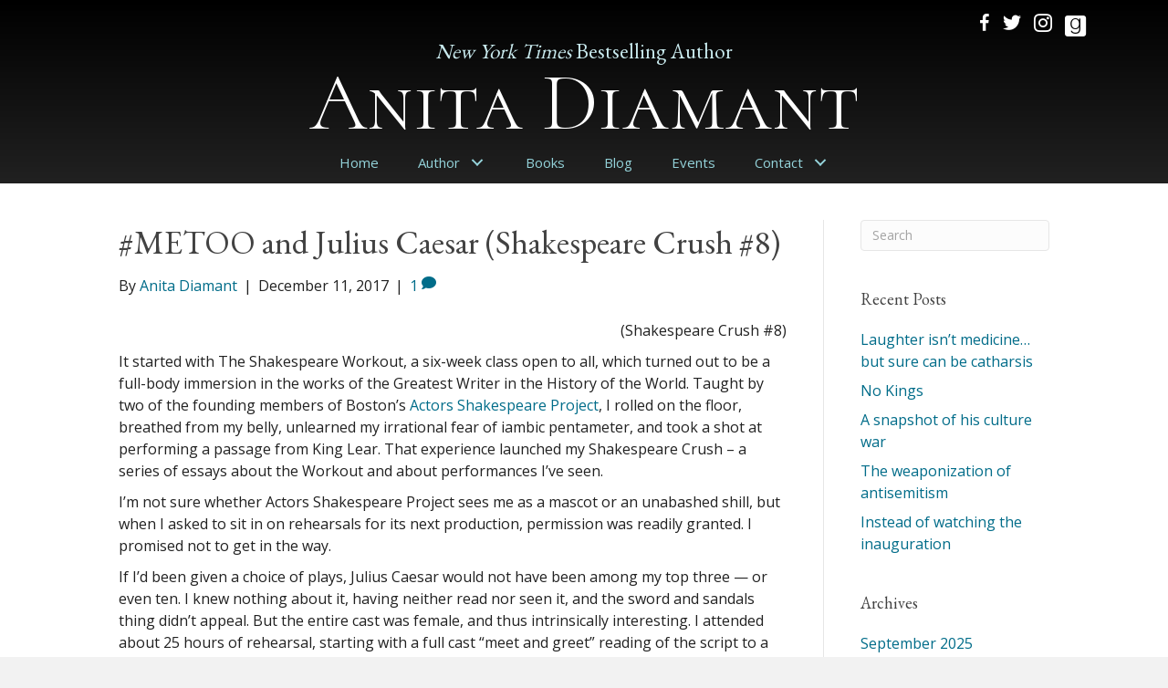

--- FILE ---
content_type: text/html; charset=UTF-8
request_url: https://anitadiamant.com/2017/12/11/date-julius-caesar/
body_size: 14635
content:
<!DOCTYPE html>
<html lang="en-US">
<head>
<meta charset="UTF-8" />
<script>
var gform;gform||(document.addEventListener("gform_main_scripts_loaded",function(){gform.scriptsLoaded=!0}),document.addEventListener("gform/theme/scripts_loaded",function(){gform.themeScriptsLoaded=!0}),window.addEventListener("DOMContentLoaded",function(){gform.domLoaded=!0}),gform={domLoaded:!1,scriptsLoaded:!1,themeScriptsLoaded:!1,isFormEditor:()=>"function"==typeof InitializeEditor,callIfLoaded:function(o){return!(!gform.domLoaded||!gform.scriptsLoaded||!gform.themeScriptsLoaded&&!gform.isFormEditor()||(gform.isFormEditor()&&console.warn("The use of gform.initializeOnLoaded() is deprecated in the form editor context and will be removed in Gravity Forms 3.1."),o(),0))},initializeOnLoaded:function(o){gform.callIfLoaded(o)||(document.addEventListener("gform_main_scripts_loaded",()=>{gform.scriptsLoaded=!0,gform.callIfLoaded(o)}),document.addEventListener("gform/theme/scripts_loaded",()=>{gform.themeScriptsLoaded=!0,gform.callIfLoaded(o)}),window.addEventListener("DOMContentLoaded",()=>{gform.domLoaded=!0,gform.callIfLoaded(o)}))},hooks:{action:{},filter:{}},addAction:function(o,r,e,t){gform.addHook("action",o,r,e,t)},addFilter:function(o,r,e,t){gform.addHook("filter",o,r,e,t)},doAction:function(o){gform.doHook("action",o,arguments)},applyFilters:function(o){return gform.doHook("filter",o,arguments)},removeAction:function(o,r){gform.removeHook("action",o,r)},removeFilter:function(o,r,e){gform.removeHook("filter",o,r,e)},addHook:function(o,r,e,t,n){null==gform.hooks[o][r]&&(gform.hooks[o][r]=[]);var d=gform.hooks[o][r];null==n&&(n=r+"_"+d.length),gform.hooks[o][r].push({tag:n,callable:e,priority:t=null==t?10:t})},doHook:function(r,o,e){var t;if(e=Array.prototype.slice.call(e,1),null!=gform.hooks[r][o]&&((o=gform.hooks[r][o]).sort(function(o,r){return o.priority-r.priority}),o.forEach(function(o){"function"!=typeof(t=o.callable)&&(t=window[t]),"action"==r?t.apply(null,e):e[0]=t.apply(null,e)})),"filter"==r)return e[0]},removeHook:function(o,r,t,n){var e;null!=gform.hooks[o][r]&&(e=(e=gform.hooks[o][r]).filter(function(o,r,e){return!!(null!=n&&n!=o.tag||null!=t&&t!=o.priority)}),gform.hooks[o][r]=e)}});
</script>

<meta name='viewport' content='width=device-width, initial-scale=1.0' />
<meta http-equiv='X-UA-Compatible' content='IE=edge' />
<link rel="profile" href="https://gmpg.org/xfn/11" />
<title>#METOO  and Julius Caesar (Shakespeare Crush #8) | Anita Diamant</title>

            <script data-no-defer="1" data-ezscrex="false" data-cfasync="false" data-pagespeed-no-defer data-cookieconsent="ignore">
                var ctPublicFunctions = {"_ajax_nonce":"0cf8036cb1","_rest_nonce":"53abe3805e","_ajax_url":"\/wp-admin\/admin-ajax.php","_rest_url":"https:\/\/anitadiamant.com\/wp-json\/","data__cookies_type":"native","data__ajax_type":"rest","data__bot_detector_enabled":0,"data__frontend_data_log_enabled":1,"cookiePrefix":"","wprocket_detected":false,"host_url":"anitadiamant.com","text__ee_click_to_select":"Click to select the whole data","text__ee_original_email":"The complete one is","text__ee_got_it":"Got it","text__ee_blocked":"Blocked","text__ee_cannot_connect":"Cannot connect","text__ee_cannot_decode":"Can not decode email. Unknown reason","text__ee_email_decoder":"CleanTalk email decoder","text__ee_wait_for_decoding":"The magic is on the way!","text__ee_decoding_process":"Please wait a few seconds while we decode the contact data."}
            </script>
        
            <script data-no-defer="1" data-ezscrex="false" data-cfasync="false" data-pagespeed-no-defer data-cookieconsent="ignore">
                var ctPublic = {"_ajax_nonce":"0cf8036cb1","settings__forms__check_internal":"0","settings__forms__check_external":"0","settings__forms__force_protection":0,"settings__forms__search_test":"1","settings__forms__wc_add_to_cart":0,"settings__data__bot_detector_enabled":0,"settings__sfw__anti_crawler":0,"blog_home":"https:\/\/anitadiamant.com\/","pixel__setting":"0","pixel__enabled":false,"pixel__url":null,"data__email_check_before_post":1,"data__email_check_exist_post":0,"data__cookies_type":"native","data__key_is_ok":true,"data__visible_fields_required":true,"wl_brandname":"Anti-Spam by CleanTalk","wl_brandname_short":"CleanTalk","ct_checkjs_key":1205950471,"emailEncoderPassKey":"e3fddfaafd8d7edb25f885034d889750","bot_detector_forms_excluded":"W10=","advancedCacheExists":false,"varnishCacheExists":false,"wc_ajax_add_to_cart":false}
            </script>
        <meta name="dc.title" content="#METOO  and Julius Caesar (Shakespeare Crush #8) | Anita Diamant">
<meta name="dc.description" content="(Shakespeare Crush #8) It started with The Shakespeare Workout, a six-week class open to all, which turned out to be a full-body immersion in the works of the Greatest Writer in the History of the World. Taught by two of the founding members of Boston’s Actors Shakespeare Project, I rolled&hellip;">
<meta name="dc.relation" content="https://anitadiamant.com/2017/12/11/date-julius-caesar/">
<meta name="dc.source" content="https://anitadiamant.com/">
<meta name="dc.language" content="en_US">
<meta name="description" content="(Shakespeare Crush #8) It started with The Shakespeare Workout, a six-week class open to all, which turned out to be a full-body immersion in the works of the Greatest Writer in the History of the World. Taught by two of the founding members of Boston’s Actors Shakespeare Project, I rolled&hellip;">
<meta name="robots" content="index, follow, max-snippet:-1, max-image-preview:large, max-video-preview:-1">
<link rel="canonical" href="https://anitadiamant.com/2017/12/11/date-julius-caesar/">
<meta property="og:url" content="https://anitadiamant.com/2017/12/11/date-julius-caesar/">
<meta property="og:site_name" content="Anita Diamant">
<meta property="og:locale" content="en_US">
<meta property="og:type" content="article">
<meta property="article:author" content="https://www.facebook.com/pages/category/Author/Author-Anita-Diamant-1149523805220144/">
<meta property="article:publisher" content="https://www.facebook.com/pages/category/Author/Author-Anita-Diamant-1149523805220144/">
<meta property="article:section" content="Shakespeare">
<meta property="og:title" content="#METOO  and Julius Caesar (Shakespeare Crush #8) | Anita Diamant">
<meta property="og:description" content="(Shakespeare Crush #8) It started with The Shakespeare Workout, a six-week class open to all, which turned out to be a full-body immersion in the works of the Greatest Writer in the History of the World. Taught by two of the founding members of Boston’s Actors Shakespeare Project, I rolled&hellip;">
<meta property="fb:pages" content="">
<meta property="fb:admins" content="">
<meta property="fb:app_id" content="">
<meta name="twitter:card" content="summary">
<meta name="twitter:site" content="@AnitaDiamant">
<meta name="twitter:creator" content="@AnitaDiamant">
<meta name="twitter:title" content="#METOO  and Julius Caesar (Shakespeare Crush #8) | Anita Diamant">
<meta name="twitter:description" content="(Shakespeare Crush #8) It started with The Shakespeare Workout, a six-week class open to all, which turned out to be a full-body immersion in the works of the Greatest Writer in the History of the World. Taught by two of the founding members of Boston’s Actors Shakespeare Project, I rolled&hellip;">
<link rel='dns-prefetch' href='//static.addtoany.com' />
<link rel='dns-prefetch' href='//fonts.googleapis.com' />
<link href='https://fonts.gstatic.com' crossorigin rel='preconnect' />
<link rel="alternate" type="application/rss+xml" title="Anita Diamant &raquo; Feed" href="https://anitadiamant.com/feed/" />
<link rel="alternate" type="application/rss+xml" title="Anita Diamant &raquo; Comments Feed" href="https://anitadiamant.com/comments/feed/" />
<link rel="alternate" type="application/rss+xml" title="Anita Diamant &raquo; #METOO  and Julius Caesar (Shakespeare Crush #8) Comments Feed" href="https://anitadiamant.com/2017/12/11/date-julius-caesar/feed/" />
<link rel="alternate" title="oEmbed (JSON)" type="application/json+oembed" href="https://anitadiamant.com/wp-json/oembed/1.0/embed?url=https%3A%2F%2Fanitadiamant.com%2F2017%2F12%2F11%2Fdate-julius-caesar%2F" />
<link rel="alternate" title="oEmbed (XML)" type="text/xml+oembed" href="https://anitadiamant.com/wp-json/oembed/1.0/embed?url=https%3A%2F%2Fanitadiamant.com%2F2017%2F12%2F11%2Fdate-julius-caesar%2F&#038;format=xml" />
<style id='wp-img-auto-sizes-contain-inline-css'>
img:is([sizes=auto i],[sizes^="auto," i]){contain-intrinsic-size:3000px 1500px}
/*# sourceURL=wp-img-auto-sizes-contain-inline-css */
</style>
<link rel='stylesheet' id='cleantalk-public-css-css' href='https://anitadiamant.com/wp-content/plugins/cleantalk-spam-protect/css/cleantalk-public.min.css?ver=6.70.1_1766180002' media='all' />
<link rel='stylesheet' id='cleantalk-email-decoder-css-css' href='https://anitadiamant.com/wp-content/plugins/cleantalk-spam-protect/css/cleantalk-email-decoder.min.css?ver=6.70.1_1766180002' media='all' />
<link rel='stylesheet' id='novelist-css' href='https://anitadiamant.com/wp-content/plugins/novelist/templates/novelist-front-end.css?ver=1.3.0' media='all' />
<style id='novelist-inline-css'>
.novelist-button {
			background: #333333;
		}
		
		.novelist-button:hover {
			background: #010101;
		}.novelist-button, .novelist-button:hover {
			color: #ffffff;
		}
/*# sourceURL=novelist-inline-css */
</style>
<link rel='stylesheet' id='ultimate-icons-css' href='https://anitadiamant.com/wp-content/uploads/bb-plugin/icons/ultimate-icons/style.css?ver=2.10.0.5' media='all' />
<link rel='stylesheet' id='font-awesome-5-css' href='https://anitadiamant.com/wp-content/plugins/bb-plugin/fonts/fontawesome/5.15.4/css/all.min.css?ver=2.10.0.5' media='all' />
<link rel='stylesheet' id='font-awesome-css' href='https://anitadiamant.com/wp-content/plugins/bb-plugin/fonts/fontawesome/5.15.4/css/v4-shims.min.css?ver=2.10.0.5' media='all' />
<link rel='stylesheet' id='icon-1523828273-css' href='https://anitadiamant.com/wp-content/uploads/bb-plugin/icons/icon-1523828273/style.css?ver=2.10.0.5' media='all' />
<link rel='stylesheet' id='fl-builder-layout-bundle-ea15877e89d61ceb428d8d57aa354888-css' href='https://anitadiamant.com/wp-content/uploads/bb-plugin/cache/ea15877e89d61ceb428d8d57aa354888-layout-bundle.css?ver=2.10.0.5-1.5.2.1' media='all' />
<link rel='stylesheet' id='addtoany-css' href='https://anitadiamant.com/wp-content/plugins/add-to-any/addtoany.min.css?ver=1.16' media='all' />
<link rel='stylesheet' id='jquery-magnificpopup-css' href='https://anitadiamant.com/wp-content/plugins/bb-plugin/css/jquery.magnificpopup.min.css?ver=2.10.0.5' media='all' />
<link rel='stylesheet' id='bootstrap-css' href='https://anitadiamant.com/wp-content/themes/bb-theme/css/bootstrap.min.css?ver=1.7.19.1' media='all' />
<link rel='stylesheet' id='fl-automator-skin-css' href='https://anitadiamant.com/wp-content/uploads/bb-theme/skin-69364ca74a7fb.css?ver=1.7.19.1' media='all' />
<link rel='stylesheet' id='pp-animate-css' href='https://anitadiamant.com/wp-content/plugins/bbpowerpack/assets/css/animate.min.css?ver=3.5.1' media='all' />
<link rel='stylesheet' id='fl-builder-google-fonts-9c1679470d0370827a894acabf6748b7-css' href='//fonts.googleapis.com/css?family=Open+Sans%3A400%2C300%2C700%7CEB+Garamond%3A400%7CCormorant+SC%3A300&#038;ver=6.9' media='all' />
<script id="addtoany-core-js-before">
window.a2a_config=window.a2a_config||{};a2a_config.callbacks=[];a2a_config.overlays=[];a2a_config.templates={};

//# sourceURL=addtoany-core-js-before
</script>
<script defer src="https://static.addtoany.com/menu/page.js" id="addtoany-core-js"></script>
<script src="https://anitadiamant.com/wp-includes/js/jquery/jquery.min.js?ver=3.7.1" id="jquery-core-js"></script>
<script src="https://anitadiamant.com/wp-includes/js/jquery/jquery-migrate.min.js?ver=3.4.1" id="jquery-migrate-js"></script>
<script defer src="https://anitadiamant.com/wp-content/plugins/add-to-any/addtoany.min.js?ver=1.1" id="addtoany-jquery-js"></script>
<script src="https://anitadiamant.com/wp-content/plugins/cleantalk-spam-protect/js/apbct-public-bundle_gathering.min.js?ver=6.70.1_1766180002" id="apbct-public-bundle_gathering.min-js-js"></script>
<link rel="https://api.w.org/" href="https://anitadiamant.com/wp-json/" /><link rel="alternate" title="JSON" type="application/json" href="https://anitadiamant.com/wp-json/wp/v2/posts/5970" /><link rel="EditURI" type="application/rsd+xml" title="RSD" href="https://anitadiamant.com/xmlrpc.php?rsd" />
<link rel='shortlink' href='https://anitadiamant.com/?p=5970' />
		<script>
			var bb_powerpack = {
				version: '2.40.10',
				getAjaxUrl: function() { return atob( 'aHR0cHM6Ly9hbml0YWRpYW1hbnQuY29tL3dwLWFkbWluL2FkbWluLWFqYXgucGhw' ); },
				callback: function() {},
				mapMarkerData: {},
				post_id: '5970',
				search_term: '',
				current_page: 'https://anitadiamant.com/2017/12/11/date-julius-caesar/',
				conditionals: {
					is_front_page: false,
					is_home: false,
					is_archive: false,
					current_post_type: '',
					is_tax: false,
										is_author: false,
					current_author: false,
					is_search: false,
									}
			};
		</script>
		<link rel="pingback" href="https://anitadiamant.com/xmlrpc.php">
<link rel="icon" href="https://anitadiamant.com/wp-content/uploads/2023/07/cropped-android-chrome-512x512-1-32x32.png" sizes="32x32" />
<link rel="icon" href="https://anitadiamant.com/wp-content/uploads/2023/07/cropped-android-chrome-512x512-1-192x192.png" sizes="192x192" />
<link rel="apple-touch-icon" href="https://anitadiamant.com/wp-content/uploads/2023/07/cropped-android-chrome-512x512-1-180x180.png" />
<meta name="msapplication-TileImage" content="https://anitadiamant.com/wp-content/uploads/2023/07/cropped-android-chrome-512x512-1-270x270.png" />

<script async src='https://www.googletagmanager.com/gtag/js?id=G-VP3RSZ6HP8'></script><script>
window.dataLayer = window.dataLayer || [];
function gtag(){dataLayer.push(arguments);}gtag('js', new Date());
gtag('set', 'cookie_domain', 'auto');
gtag('set', 'cookie_flags', 'SameSite=None;Secure');

 gtag('config', 'G-VP3RSZ6HP8' , {});

</script>
</head>
<body class="wp-singular post-template-default single single-post postid-5970 single-format-standard wp-theme-bb-theme fl-builder-2-10-0-5 fl-themer-1-5-2-1 fl-theme-1-7-19-1 fl-no-js fl-theme-builder-header fl-theme-builder-header-header fl-theme-builder-footer fl-theme-builder-footer-footer fl-framework-bootstrap fl-preset-default fl-full-width fl-has-sidebar fl-search-active" itemscope="itemscope" itemtype="https://schema.org/WebPage">
<a aria-label="Skip to content" class="fl-screen-reader-text" href="#fl-main-content">Skip to content</a><div class="fl-page">
	<header class="fl-builder-content fl-builder-content-51 fl-builder-global-templates-locked" data-post-id="51" data-type="header" data-sticky="0" data-sticky-on="" data-sticky-breakpoint="medium" data-shrink="0" data-overlay="0" data-overlay-bg="transparent" data-shrink-image-height="50px" role="banner" itemscope="itemscope" itemtype="http://schema.org/WPHeader"><div class="fl-row fl-row-full-width fl-row-bg-gradient fl-node-5ad3c724d3840 fl-row-default-height fl-row-align-center" data-node="5ad3c724d3840">
	<div class="fl-row-content-wrap">
		<div class="uabb-row-separator uabb-top-row-separator" >
</div>
						<div class="fl-row-content fl-row-fixed-width fl-node-content">
		
<div class="fl-col-group fl-node-5ad3c724d388b fl-col-group-equal-height fl-col-group-align-center fl-col-group-custom-width" data-node="5ad3c724d388b">
			<div class="fl-col fl-node-5ad3c724d3912 fl-col-bg-color fl-col-small-custom-width" data-node="5ad3c724d3912">
	<div class="fl-col-content fl-node-content"><div class="fl-module fl-module-icon-group fl-node-5ad3c724d3abe" data-node="5ad3c724d3abe">
	<div class="fl-module-content fl-node-content">
		<div class="fl-icon-group">
	<span class="fl-icon">
								<a href="https://www.facebook.com/pages/category/Author/Author-Anita-Diamant-1149523805220144/" target="_blank" rel="noopener" >
							<i class="ua-icon ua-icon-facebook22" aria-hidden="true"></i>
						</a>
			</span>
		<span class="fl-icon">
								<a href="https://twitter.com/AnitaDiamant" target="_blank" rel="noopener" >
							<i class="fa fa-twitter" aria-hidden="true"></i>
						</a>
			</span>
		<span class="fl-icon">
								<a href="https://www.instagram.com/anita.diamant.33/" target="_blank" rel="noopener" >
							<i class="ua-icon ua-icon-instagram" aria-hidden="true"></i>
						</a>
			</span>
		<span class="fl-icon">
								<a href="https://www.goodreads.com/author/show/626222.Anita_Diamant" target="_blank" rel="noopener" >
							<i class="fabrands-goodreads" aria-hidden="true"></i>
						</a>
			</span>
	</div>
	</div>
</div>
</div>
</div>
	</div>

<div class="fl-col-group fl-node-5ad3c82be3dcf" data-node="5ad3c82be3dcf">
			<div class="fl-col fl-node-5ad3c82be3f06 fl-col-bg-color" data-node="5ad3c82be3f06">
	<div class="fl-col-content fl-node-content"><div class="fl-module fl-module-heading fl-node-5d2397e868774" data-node="5d2397e868774">
	<div class="fl-module-content fl-node-content">
		<h2 class="fl-heading">
		<span class="fl-heading-text"><em>New York Times</em> Bestselling Author</span>
	</h2>
	</div>
</div>
<div class="fl-module fl-module-heading fl-node-5ad3c724d394f" data-node="5ad3c724d394f">
	<div class="fl-module-content fl-node-content">
		<h1 class="fl-heading">
		<a
		href="https://anitadiamant.com"
		title="Anita Diamant"
		target="_self"
			>
		<span class="fl-heading-text">Anita Diamant</span>
		</a>
	</h1>
	</div>
</div>
</div>
</div>
	</div>

<div class="fl-col-group fl-node-5d23991eeb611" data-node="5d23991eeb611">
			<div class="fl-col fl-node-5d23991eeb704 fl-col-bg-color" data-node="5d23991eeb704">
	<div class="fl-col-content fl-node-content"><div class="fl-module fl-module-pp-advanced-menu fl-node-5ad3c7b47729b" data-node="5ad3c7b47729b">
	<div class="fl-module-content fl-node-content">
		<div class="pp-advanced-menu pp-advanced-menu-accordion-collapse pp-menu-default pp-menu-align-center pp-menu-position-below">
   				<div class="pp-advanced-menu-mobile">
			<button class="pp-advanced-menu-mobile-toggle hamburger" tabindex="0" aria-label="Menu" aria-expanded="false">
				<div class="pp-hamburger"><div class="pp-hamburger-box"><div class="pp-hamburger-inner"></div></div></div>			</button>
			</div>
			   	<div class="pp-clear"></div>
	<nav class="pp-menu-nav" aria-label="Menu" itemscope="itemscope" itemtype="https://schema.org/SiteNavigationElement">
		<ul id="menu-primary-navigation" class="menu pp-advanced-menu-horizontal pp-toggle-arrows"><li id="menu-item-43" class="menu-item menu-item-type-post_type menu-item-object-page menu-item-home"><a href="https://anitadiamant.com/"><span class="menu-item-text">Home</span></a></li><li id="menu-item-209" class="menu-item menu-item-type-custom menu-item-object-custom menu-item-has-children pp-has-submenu"><div class="pp-has-submenu-container"><a href="#"><span class="menu-item-text">Author<span class="pp-menu-toggle" tabindex="0" aria-expanded="false" aria-label="Author: submenu" role="button"></span></span></a></div><ul class="sub-menu">	<li id="menu-item-41" class="menu-item menu-item-type-post_type menu-item-object-page"><a href="https://anitadiamant.com/bio/"><span class="menu-item-text">Bio</span></a></li>	<li id="menu-item-207" class="menu-item menu-item-type-post_type menu-item-object-page"><a href="https://anitadiamant.com/mayyim-hayyim/"><span class="menu-item-text">Mayyim Hayyim</span></a></li>	<li id="menu-item-208" class="menu-item menu-item-type-post_type menu-item-object-page"><a href="https://anitadiamant.com/music/"><span class="menu-item-text">Music</span></a></li></ul></li><li id="menu-item-88" class="menu-item menu-item-type-custom menu-item-object-custom"><a href="/books"><span class="menu-item-text">Books</span></a></li><li id="menu-item-42" class="menu-item menu-item-type-post_type menu-item-object-page current_page_parent"><a href="https://anitadiamant.com/blog/"><span class="menu-item-text">Blog</span></a></li><li id="menu-item-39" class="menu-item menu-item-type-post_type menu-item-object-page"><a href="https://anitadiamant.com/speaking-events/"><span class="menu-item-text">Events</span></a></li><li id="menu-item-217" class="menu-item menu-item-type-custom menu-item-object-custom menu-item-has-children pp-has-submenu"><div class="pp-has-submenu-container"><a href="#"><span class="menu-item-text">Contact<span class="pp-menu-toggle" tabindex="0" aria-expanded="false" aria-label="Contact: submenu" role="button"></span></span></a></div><ul class="sub-menu">	<li id="menu-item-46" class="menu-item menu-item-type-post_type menu-item-object-page"><a href="https://anitadiamant.com/contact/"><span class="menu-item-text">Contact</span></a></li>	<li id="menu-item-216" class="menu-item menu-item-type-post_type menu-item-object-page"><a href="https://anitadiamant.com/media-room/"><span class="menu-item-text">Media Room</span></a></li></ul></li></ul>	</nav>
</div>
	</div>
</div>
</div>
</div>
	</div>
		</div>
	</div>
</div>
</header><div class="uabb-js-breakpoint" style="display: none;"></div>	<div id="fl-main-content" class="fl-page-content" itemprop="mainContentOfPage" role="main">

		
<div class="container">
	<div class="row">

		
		<div class="fl-content fl-content-left col-md-9">
			<article class="fl-post post-5970 post type-post status-publish format-standard hentry category-shakespeare" id="fl-post-5970" itemscope itemtype="https://schema.org/BlogPosting">

	
	<header class="fl-post-header">
		<h1 class="fl-post-title" itemprop="headline">
			#METOO  and Julius Caesar (Shakespeare Crush #8)					</h1>
		<div class="fl-post-meta fl-post-meta-top"><span class="fl-post-author">By <a href="https://anitadiamant.com/author/adiamant/"><span>Anita Diamant</span></a></span><span class="fl-sep"> | </span><span class="fl-post-date">December 11, 2017</span><span class="fl-sep"> | </span><span class="fl-comments-popup-link"><a href="https://anitadiamant.com/2017/12/11/date-julius-caesar/#comments" tabindex="-1" aria-hidden="true"><span aria-label="Comments: 1">1 <i aria-hidden="true" class="fas fa-comment"></i></span></a></span></div><meta itemscope itemprop="mainEntityOfPage" itemtype="https://schema.org/WebPage" itemid="https://anitadiamant.com/2017/12/11/date-julius-caesar/" content="#METOO  and Julius Caesar (Shakespeare Crush #8)" /><meta itemprop="datePublished" content="2017-12-11" /><meta itemprop="dateModified" content="2019-07-20" /><div itemprop="publisher" itemscope itemtype="https://schema.org/Organization"><meta itemprop="name" content="Anita Diamant"></div><div itemscope itemprop="author" itemtype="https://schema.org/Person"><meta itemprop="url" content="https://anitadiamant.com/author/adiamant/" /><meta itemprop="name" content="Anita Diamant" /></div><div itemprop="interactionStatistic" itemscope itemtype="https://schema.org/InteractionCounter"><meta itemprop="interactionType" content="https://schema.org/CommentAction" /><meta itemprop="userInteractionCount" content="1" /></div>	</header><!-- .fl-post-header -->

	
	
	<div class="fl-post-content clearfix" itemprop="text">
		<p style="text-align: right;">(Shakespeare Crush #8)</p>
<p>It started with The Shakespeare Workout, a six-week class open to all, which turned out to be a full-body immersion in the works of the Greatest Writer in the History of the World. Taught by two of the founding members of Boston’s <a href="http://actorsshakespeareproject.org">Actors Shakespeare Project</a>, I rolled on the floor, breathed from my belly, unlearned my irrational fear of iambic pentameter, and took a shot at performing a passage from King Lear. That experience launched my Shakespeare Crush – a series of essays about the Workout and about performances I’ve seen.</p>
<p>I’m not sure whether Actors Shakespeare Project sees me as a mascot or an unabashed shill, but when I asked to sit in on rehearsals for its next production, permission was readily granted. I promised not to get in the way.</p>
<p>If I’d been given a choice of plays, Julius Caesar would not have been among my top three &#8212; or even ten. I knew nothing about it, having neither read nor seen it, and the sword and sandals thing didn’t appeal. But the entire cast was female, and thus intrinsically interesting. I attended about 25 hours of rehearsal, starting with a full cast “meet and greet” reading of the script to a preview before opening night.</p>
<p>I was surprised to find out that I did know something of Julius Caesar, from “Cassius of the lean and hungry look,” to “Et Tu, Brute?” to the “Ides of March.” Also, “the dogs of war,” “the tide in the affairs of men,” “the unkindest cut,” “the fault is not in our stars but in ourselves,” “Greek to me.”</p>
<p>When Caesar, in a moment of supreme arrogance, declares, “I am as constant as the northern star,” I heard Joni Mitchell sing,</p>
<p style="text-align: center;">“Constantly in the darkness,</p>
<p style="text-align: center;">Where’s that at?</p>
<p style="text-align: center;">If you want me I’ll be in the bar.”</p>
<p>I was that teenager in the oft-told tale, who, after seeing her first Shakespeare play, tells the teacher she liked it very much, “But why did he use so many clichés?”</p>
<p>There are a lot of “clichés” in Julius Caesar, and it’s the actor’s challenge to make those lines sound as if new-minted, which happens a lot in the mouths of an all-female cast.</p>
<p><img fetchpriority="high" decoding="async" class="alignleft size-medium wp-image-5972" src="https://anitadiamant.com/wp-content/uploads/2017/12/IMG_7106-300x200.jpg" alt="" width="300" height="200" />Casting against gender is as Shakespearean as iambic pentameter since he was obliged by the law to have boys take the part of girls. But WS went much further. In <u>As You Like It,</u> a boy plays a girl who disguises herself as a boy, who then encounters her beloved; they become friends and he (the boy-boy) becomes confused when he begins to fall in love with her (the boy-girl-boy) she is impersonating. Did you follow that? Was Shakespeare the first non-binary playwright?</p>
<p>Today, it’s not uncommon for women to play parts written for men in supporting roles, sometimes in drag, sometimes as women. Several actresses have taken the lead in <u>The Tempest</u>, where with the flick of a vowel, Prospero becomes Prospera.</p>
<p>But in the ASP production of Julius Caesar, director Bryn Boice went further, translating ancient Rome into a futuristic/Amazonian kingdom where only women have speaking parts and men barely register as human. Women play the villains, heroes, rabble, comic relief, conspirators, murderers, soldiers, wives and wives, and, of course, Caesar herself. (The production crew is also an all-girl band: director, stage manager, the designers of set, costumes, and lighting, sound engineer, and stagehands.)</p>
<p><u>Julius Caesar</u> has long been staged to make a political point, commenting on a long list of political leaders including Huey Long, Mussolini, Hitler, Margaret Thatcher, Bashar al-Assad, Barack Obama, and last summer in Central Park, Donald the Trump.</p>
<p>Boice’s vision isn’t that literal. The design scheme takes you out of real time and space in a mashup of science fiction, post-apocalyptic movies, video games, and Wonder Woman. This is a world where battles are fought with swords and daggers but documents and letters are written on electronic tablets. The lighting is dim and the venue is sheathed in black plastic; the costumes are all black, too, in fetching but tough variations on leggings, tunics and cloaks that free the body to stride, fight, and own the room.</p>
<p><img decoding="async" class="size-medium wp-image-5973 alignright" src="https://anitadiamant.com/wp-content/uploads/2017/12/IMG_7103-300x200.jpg" alt="" width="300" height="200" /></p>
<p>The seven actresses &#8212; of different ages and races – play great roles and deliver juicy speeches that have been off-limits to women for centuries, with interpretations, gestures, and intonations never before seen or heard. Marc Antony, played by Marianna Bassham, begins the famous “Lend me your ears” speech to an angry crowd with the words, “Friends, Romans, Country<em>women</em>.” The gender switch sounds strange, but only until it becomes familiar. Meanwhile, au revoir, cliché.</p>
<p>As it happens, this production of <u>Julius Caesar</u> is political in the broadest sense of the word, and it could not be more timely. Being heard is a recurring theme in the play. A voice rises from a noisy crowd, “I will hear Brutus speak.” Later, another voice shouts, “Peace! Hear the noble Antony.”</p>
<p>At its heart, the #METOO revolution is much deeper than challenging and changing the vile behavior of far too many men; it is about ending the ancient code of silence, enforced and internalized, that keeps women from speaking out, making noise, testifying, being heard.</p>
<p>All hail, <em>Caesar.</em></p>
<p>&nbsp;</p>
<p>Photos credit: <strong>Maggie Hall</strong></p>
<p>&nbsp;</p>
<div class="addtoany_share_save_container addtoany_content addtoany_content_bottom"><div class="a2a_kit a2a_kit_size_32 addtoany_list" data-a2a-url="https://anitadiamant.com/2017/12/11/date-julius-caesar/" data-a2a-title="#METOO  and Julius Caesar (Shakespeare Crush #8)"><a class="a2a_button_facebook" href="https://www.addtoany.com/add_to/facebook?linkurl=https%3A%2F%2Fanitadiamant.com%2F2017%2F12%2F11%2Fdate-julius-caesar%2F&amp;linkname=%23METOO%20%20and%20Julius%20Caesar%20%28Shakespeare%20Crush%20%238%29" title="Facebook" rel="nofollow noopener" target="_blank"></a><a class="a2a_button_twitter" href="https://www.addtoany.com/add_to/twitter?linkurl=https%3A%2F%2Fanitadiamant.com%2F2017%2F12%2F11%2Fdate-julius-caesar%2F&amp;linkname=%23METOO%20%20and%20Julius%20Caesar%20%28Shakespeare%20Crush%20%238%29" title="Twitter" rel="nofollow noopener" target="_blank"></a><a class="a2a_button_email" href="https://www.addtoany.com/add_to/email?linkurl=https%3A%2F%2Fanitadiamant.com%2F2017%2F12%2F11%2Fdate-julius-caesar%2F&amp;linkname=%23METOO%20%20and%20Julius%20Caesar%20%28Shakespeare%20Crush%20%238%29" title="Email" rel="nofollow noopener" target="_blank"></a><a class="a2a_dd addtoany_share_save addtoany_share" href="https://www.addtoany.com/share"></a></div></div>	</div><!-- .fl-post-content -->

	
	<div class="fl-post-meta fl-post-meta-bottom"><div class="fl-post-cats-tags">Posted in <a href="https://anitadiamant.com/category/shakespeare/" rel="category tag">Shakespeare</a></div></div>		
</article>
<div class="fl-comments">

	
		<div class="fl-comments-list">

		<h2 class="fl-comments-list-title">
			1 Comment		</h2>

		<ol id="comments">
		<li class="comment even thread-even depth-1" id="li-comment-336">
	<div id="comment-336" class="comment-body clearfix">

		<div class="comment-meta">
			<span class="comment-avatar">
				<img alt='' src='https://secure.gravatar.com/avatar/e764bec7064ce0a0c5492b937b5c983619c33e7cf7a07225d9e98049ee998752?s=80&#038;d=mm&#038;r=g' srcset='https://secure.gravatar.com/avatar/e764bec7064ce0a0c5492b937b5c983619c33e7cf7a07225d9e98049ee998752?s=160&#038;d=mm&#038;r=g 2x' class='avatar avatar-80 photo' height='80' width='80' decoding='async'/>			</span>
			<span class="comment-author-link"><a href="http://paulaplum.com" class="url" rel="ugc external nofollow">Paula Plum</a></span> <span class="comment-date">on December 13, 2017 at 11:31 am</span>
		</div><!-- .comment-meta -->

		<div class="comment-content clearfix">
						<p>OH ANITA!!!! I have to say I started crying at the line &#8220;it is about ending the code of silence&#8230; that keeps women from speaking out.&#8221;  Your understanding of our production goes to the heart of our purpose. Thank YOU for hearing US!</p>
					</div><!-- .comment-content -->

		<div class="comment-reply-link"><a rel="nofollow" class="comment-reply-link" href="https://anitadiamant.com/2017/12/11/date-julius-caesar/?replytocom=336#respond" data-commentid="336" data-postid="5970" data-belowelement="comment-336" data-respondelement="respond" data-replyto="Reply to Paula Plum" aria-label="Reply to Paula Plum">Reply</a></div>
	</div><!-- .comment-body -->
</li><!-- #comment-## -->
		</ol>

		
	</div>
			<div id="respond" class="comment-respond">
		<h3 id="reply-title" class="comment-reply-title">Leave a Comment <small><a rel="nofollow" id="cancel-comment-reply-link" href="/2017/12/11/date-julius-caesar/#respond" style="display:none;">Cancel Reply</a></small></h3><form action="https://anitadiamant.com/wp-comments-post.php" method="post" id="fl-comment-form" class="fl-comment-form"><label for="fl-comment">Comment</label><textarea id="fl-comment" name="comment" class="form-control" cols="60" rows="8"></textarea><br /><label for="fl-author">Name (required)</label>
									<input type="text" id="fl-author" name="author" class="form-control" value="" aria-required="true" /><br />
<label for="fl-email">Email (will not be published) (required)</label>
									<input type="text" id="fl-email" name="email" class="form-control" value="" aria-required="true" /><br />
<label for="fl-url">Website</label>
									<input type="text" id="fl-url" name="url" class="form-control" value="" /><br />
<p class="form-submit"><input name="submit" type="submit" id="fl-comment-form-submit" class="btn btn-primary" value="Submit Comment" /> <input type='hidden' name='comment_post_ID' value='5970' id='comment_post_ID' />
<input type='hidden' name='comment_parent' id='comment_parent' value='0' />
</p></form>	</div><!-- #respond -->
		</div>


<!-- .fl-post -->
		</div>

		<div class="fl-sidebar  fl-sidebar-right fl-sidebar-display-desktop col-md-3" itemscope="itemscope" itemtype="https://schema.org/WPSideBar">
		<aside id="search-2" class="fl-widget widget_search"><form apbct-form-sign="native_search" aria-label="Search" method="get" role="search" action="https://anitadiamant.com/" title="Type and press Enter to search.">
	<input aria-label="Search" type="search" class="fl-search-input form-control" name="s" placeholder="Search"  value="" onfocus="if (this.value === 'Search') { this.value = ''; }" onblur="if (this.value === '') this.value='Search';" />
<input
                    class="apbct_special_field apbct_email_id__search_form"
                    name="apbct__email_id__search_form"
                    aria-label="apbct__label_id__search_form"
                    type="text" size="30" maxlength="200" autocomplete="off"
                    value=""
                /><input
                   id="apbct_submit_id__search_form" 
                   class="apbct_special_field apbct__email_id__search_form"
                   name="apbct__label_id__search_form"
                   aria-label="apbct_submit_name__search_form"
                   type="submit"
                   size="30"
                   maxlength="200"
                   value="89229"
               /></form>
</aside>
		<aside id="recent-posts-2" class="fl-widget widget_recent_entries">
		<h4 class="fl-widget-title">Recent Posts</h4>
		<ul>
											<li>
					<a href="https://anitadiamant.com/2025/09/02/laughter-isnt-medicine-but-sure-can-be-catharsis/">Laughter isn&#8217;t medicine&#8230; but sure can be catharsis</a>
									</li>
											<li>
					<a href="https://anitadiamant.com/2025/06/23/no-kings/">No Kings</a>
									</li>
											<li>
					<a href="https://anitadiamant.com/2025/06/02/a-snapshot-of-his-culture-war/">A snapshot of his culture war</a>
									</li>
											<li>
					<a href="https://anitadiamant.com/2025/05/07/the-weaponization-of-antisemitism/">The weaponization of antisemitism</a>
									</li>
											<li>
					<a href="https://anitadiamant.com/2025/02/12/instead-of-watching-the-inauguration/">Instead of watching the inauguration</a>
									</li>
					</ul>

		</aside><aside id="archives-2" class="fl-widget widget_archive"><h4 class="fl-widget-title">Archives</h4>
			<ul>
					<li><a href='https://anitadiamant.com/2025/09/'>September 2025</a></li>
	<li><a href='https://anitadiamant.com/2025/06/'>June 2025</a></li>
	<li><a href='https://anitadiamant.com/2025/05/'>May 2025</a></li>
	<li><a href='https://anitadiamant.com/2025/02/'>February 2025</a></li>
	<li><a href='https://anitadiamant.com/2024/09/'>September 2024</a></li>
	<li><a href='https://anitadiamant.com/2024/05/'>May 2024</a></li>
	<li><a href='https://anitadiamant.com/2024/04/'>April 2024</a></li>
	<li><a href='https://anitadiamant.com/2024/03/'>March 2024</a></li>
	<li><a href='https://anitadiamant.com/2024/02/'>February 2024</a></li>
	<li><a href='https://anitadiamant.com/2023/07/'>July 2023</a></li>
	<li><a href='https://anitadiamant.com/2023/03/'>March 2023</a></li>
	<li><a href='https://anitadiamant.com/2023/02/'>February 2023</a></li>
	<li><a href='https://anitadiamant.com/2023/01/'>January 2023</a></li>
	<li><a href='https://anitadiamant.com/2022/10/'>October 2022</a></li>
	<li><a href='https://anitadiamant.com/2022/09/'>September 2022</a></li>
	<li><a href='https://anitadiamant.com/2022/05/'>May 2022</a></li>
	<li><a href='https://anitadiamant.com/2022/02/'>February 2022</a></li>
	<li><a href='https://anitadiamant.com/2021/12/'>December 2021</a></li>
	<li><a href='https://anitadiamant.com/2021/05/'>May 2021</a></li>
	<li><a href='https://anitadiamant.com/2021/03/'>March 2021</a></li>
	<li><a href='https://anitadiamant.com/2021/01/'>January 2021</a></li>
	<li><a href='https://anitadiamant.com/2020/05/'>May 2020</a></li>
	<li><a href='https://anitadiamant.com/2019/12/'>December 2019</a></li>
	<li><a href='https://anitadiamant.com/2019/11/'>November 2019</a></li>
	<li><a href='https://anitadiamant.com/2019/09/'>September 2019</a></li>
	<li><a href='https://anitadiamant.com/2019/08/'>August 2019</a></li>
	<li><a href='https://anitadiamant.com/2019/07/'>July 2019</a></li>
	<li><a href='https://anitadiamant.com/2019/06/'>June 2019</a></li>
	<li><a href='https://anitadiamant.com/2019/05/'>May 2019</a></li>
	<li><a href='https://anitadiamant.com/2019/02/'>February 2019</a></li>
	<li><a href='https://anitadiamant.com/2019/01/'>January 2019</a></li>
	<li><a href='https://anitadiamant.com/2018/10/'>October 2018</a></li>
	<li><a href='https://anitadiamant.com/2018/09/'>September 2018</a></li>
	<li><a href='https://anitadiamant.com/2018/07/'>July 2018</a></li>
	<li><a href='https://anitadiamant.com/2018/04/'>April 2018</a></li>
	<li><a href='https://anitadiamant.com/2018/03/'>March 2018</a></li>
	<li><a href='https://anitadiamant.com/2018/02/'>February 2018</a></li>
	<li><a href='https://anitadiamant.com/2018/01/'>January 2018</a></li>
	<li><a href='https://anitadiamant.com/2017/12/'>December 2017</a></li>
	<li><a href='https://anitadiamant.com/2017/11/'>November 2017</a></li>
	<li><a href='https://anitadiamant.com/2017/10/'>October 2017</a></li>
	<li><a href='https://anitadiamant.com/2017/09/'>September 2017</a></li>
	<li><a href='https://anitadiamant.com/2017/08/'>August 2017</a></li>
	<li><a href='https://anitadiamant.com/2017/07/'>July 2017</a></li>
	<li><a href='https://anitadiamant.com/2017/06/'>June 2017</a></li>
	<li><a href='https://anitadiamant.com/2017/05/'>May 2017</a></li>
	<li><a href='https://anitadiamant.com/2017/03/'>March 2017</a></li>
	<li><a href='https://anitadiamant.com/2016/11/'>November 2016</a></li>
	<li><a href='https://anitadiamant.com/2016/07/'>July 2016</a></li>
	<li><a href='https://anitadiamant.com/2016/05/'>May 2016</a></li>
	<li><a href='https://anitadiamant.com/2016/03/'>March 2016</a></li>
	<li><a href='https://anitadiamant.com/2015/12/'>December 2015</a></li>
	<li><a href='https://anitadiamant.com/2015/11/'>November 2015</a></li>
	<li><a href='https://anitadiamant.com/2015/07/'>July 2015</a></li>
	<li><a href='https://anitadiamant.com/2015/04/'>April 2015</a></li>
	<li><a href='https://anitadiamant.com/2015/03/'>March 2015</a></li>
	<li><a href='https://anitadiamant.com/2014/12/'>December 2014</a></li>
	<li><a href='https://anitadiamant.com/2014/11/'>November 2014</a></li>
	<li><a href='https://anitadiamant.com/2014/09/'>September 2014</a></li>
	<li><a href='https://anitadiamant.com/2014/08/'>August 2014</a></li>
	<li><a href='https://anitadiamant.com/2014/07/'>July 2014</a></li>
	<li><a href='https://anitadiamant.com/2014/04/'>April 2014</a></li>
	<li><a href='https://anitadiamant.com/2014/03/'>March 2014</a></li>
	<li><a href='https://anitadiamant.com/2014/01/'>January 2014</a></li>
	<li><a href='https://anitadiamant.com/2013/12/'>December 2013</a></li>
	<li><a href='https://anitadiamant.com/2013/11/'>November 2013</a></li>
	<li><a href='https://anitadiamant.com/2013/08/'>August 2013</a></li>
	<li><a href='https://anitadiamant.com/2013/07/'>July 2013</a></li>
	<li><a href='https://anitadiamant.com/2013/06/'>June 2013</a></li>
	<li><a href='https://anitadiamant.com/2013/05/'>May 2013</a></li>
	<li><a href='https://anitadiamant.com/2013/04/'>April 2013</a></li>
	<li><a href='https://anitadiamant.com/2013/03/'>March 2013</a></li>
	<li><a href='https://anitadiamant.com/2013/02/'>February 2013</a></li>
	<li><a href='https://anitadiamant.com/2013/01/'>January 2013</a></li>
	<li><a href='https://anitadiamant.com/2012/12/'>December 2012</a></li>
	<li><a href='https://anitadiamant.com/2012/09/'>September 2012</a></li>
	<li><a href='https://anitadiamant.com/2012/07/'>July 2012</a></li>
	<li><a href='https://anitadiamant.com/2012/06/'>June 2012</a></li>
	<li><a href='https://anitadiamant.com/2012/05/'>May 2012</a></li>
	<li><a href='https://anitadiamant.com/2012/02/'>February 2012</a></li>
	<li><a href='https://anitadiamant.com/2011/12/'>December 2011</a></li>
	<li><a href='https://anitadiamant.com/2011/10/'>October 2011</a></li>
	<li><a href='https://anitadiamant.com/2011/07/'>July 2011</a></li>
	<li><a href='https://anitadiamant.com/2011/06/'>June 2011</a></li>
	<li><a href='https://anitadiamant.com/2011/05/'>May 2011</a></li>
	<li><a href='https://anitadiamant.com/2011/04/'>April 2011</a></li>
	<li><a href='https://anitadiamant.com/2011/03/'>March 2011</a></li>
	<li><a href='https://anitadiamant.com/2011/02/'>February 2011</a></li>
	<li><a href='https://anitadiamant.com/2011/01/'>January 2011</a></li>
	<li><a href='https://anitadiamant.com/2010/12/'>December 2010</a></li>
	<li><a href='https://anitadiamant.com/2010/11/'>November 2010</a></li>
	<li><a href='https://anitadiamant.com/2010/10/'>October 2010</a></li>
	<li><a href='https://anitadiamant.com/2010/09/'>September 2010</a></li>
	<li><a href='https://anitadiamant.com/2010/08/'>August 2010</a></li>
	<li><a href='https://anitadiamant.com/2010/07/'>July 2010</a></li>
	<li><a href='https://anitadiamant.com/2010/06/'>June 2010</a></li>
	<li><a href='https://anitadiamant.com/2010/05/'>May 2010</a></li>
	<li><a href='https://anitadiamant.com/2010/04/'>April 2010</a></li>
	<li><a href='https://anitadiamant.com/2010/03/'>March 2010</a></li>
	<li><a href='https://anitadiamant.com/2010/02/'>February 2010</a></li>
	<li><a href='https://anitadiamant.com/2010/01/'>January 2010</a></li>
	<li><a href='https://anitadiamant.com/2009/12/'>December 2009</a></li>
	<li><a href='https://anitadiamant.com/2009/11/'>November 2009</a></li>
	<li><a href='https://anitadiamant.com/2009/10/'>October 2009</a></li>
	<li><a href='https://anitadiamant.com/2009/09/'>September 2009</a></li>
	<li><a href='https://anitadiamant.com/2009/08/'>August 2009</a></li>
	<li><a href='https://anitadiamant.com/2009/07/'>July 2009</a></li>
	<li><a href='https://anitadiamant.com/2009/06/'>June 2009</a></li>
	<li><a href='https://anitadiamant.com/2009/05/'>May 2009</a></li>
	<li><a href='https://anitadiamant.com/2009/04/'>April 2009</a></li>
	<li><a href='https://anitadiamant.com/2009/03/'>March 2009</a></li>
	<li><a href='https://anitadiamant.com/2009/02/'>February 2009</a></li>
	<li><a href='https://anitadiamant.com/2009/01/'>January 2009</a></li>
	<li><a href='https://anitadiamant.com/2008/12/'>December 2008</a></li>
	<li><a href='https://anitadiamant.com/2008/11/'>November 2008</a></li>
	<li><a href='https://anitadiamant.com/2008/09/'>September 2008</a></li>
	<li><a href='https://anitadiamant.com/2008/08/'>August 2008</a></li>
	<li><a href='https://anitadiamant.com/2008/07/'>July 2008</a></li>
	<li><a href='https://anitadiamant.com/2008/06/'>June 2008</a></li>
	<li><a href='https://anitadiamant.com/2008/05/'>May 2008</a></li>
	<li><a href='https://anitadiamant.com/2008/03/'>March 2008</a></li>
	<li><a href='https://anitadiamant.com/2008/02/'>February 2008</a></li>
	<li><a href='https://anitadiamant.com/2007/12/'>December 2007</a></li>
	<li><a href='https://anitadiamant.com/2007/11/'>November 2007</a></li>
	<li><a href='https://anitadiamant.com/2007/10/'>October 2007</a></li>
	<li><a href='https://anitadiamant.com/2007/09/'>September 2007</a></li>
	<li><a href='https://anitadiamant.com/2007/08/'>August 2007</a></li>
	<li><a href='https://anitadiamant.com/2007/07/'>July 2007</a></li>
	<li><a href='https://anitadiamant.com/2007/06/'>June 2007</a></li>
	<li><a href='https://anitadiamant.com/2007/05/'>May 2007</a></li>
			</ul>

			</aside>	</div>

	</div>
</div>


	</div><!-- .fl-page-content -->
	<footer class="fl-builder-content fl-builder-content-53 fl-builder-global-templates-locked" data-post-id="53" data-type="footer" itemscope="itemscope" itemtype="http://schema.org/WPFooter"><div class="fl-row fl-row-full-width fl-row-bg-gradient fl-node-5ad3c73078c14 fl-row-default-height fl-row-align-center" data-node="5ad3c73078c14">
	<div class="fl-row-content-wrap">
		<div class="uabb-row-separator uabb-top-row-separator" >
</div>
						<div class="fl-row-content fl-row-fixed-width fl-node-content">
		
<div class="fl-col-group fl-node-5ad3c73078c5f" data-node="5ad3c73078c5f">
			<div class="fl-col fl-node-5ad3c73078ca7 fl-col-bg-color" data-node="5ad3c73078ca7">
	<div class="fl-col-content fl-node-content"><div class="fl-module fl-module-rich-text fl-node-5ad3c73078ce6" data-node="5ad3c73078ce6">
	<div class="fl-module-content fl-node-content">
		<div class="fl-rich-text">
	<p style="text-align: center;">Copyright © 2026 Anita Diamant. Site by <a href="http://authorbytes.com">AuthorBytes</a>.</p>
</div>
	</div>
</div>
</div>
</div>
	</div>
		</div>
	</div>
</div>
</footer><div class="uabb-js-breakpoint" style="display: none;"></div>	</div><!-- .fl-page -->
<script>				
                    document.addEventListener('DOMContentLoaded', function () {
                        setTimeout(function(){
                            if( document.querySelectorAll('[name^=ct_checkjs]').length > 0 ) {
                                if (typeof apbct_public_sendREST === 'function' && typeof apbct_js_keys__set_input_value === 'function') {
                                    apbct_public_sendREST(
                                    'js_keys__get',
                                    { callback: apbct_js_keys__set_input_value })
                                }
                            }
                        },0)					    
                    })				
                </script><script type="speculationrules">
{"prefetch":[{"source":"document","where":{"and":[{"href_matches":"/*"},{"not":{"href_matches":["/wp-*.php","/wp-admin/*","/wp-content/uploads/*","/wp-content/*","/wp-content/plugins/*","/wp-content/themes/bb-theme/*","/*\\?(.+)"]}},{"not":{"selector_matches":"a[rel~=\"nofollow\"]"}},{"not":{"selector_matches":".no-prefetch, .no-prefetch a"}}]},"eagerness":"conservative"}]}
</script>
        <script>
            // Do not change this comment line otherwise Speed Optimizer won't be able to detect this script

            (function () {
                const calculateParentDistance = (child, parent) => {
                    let count = 0;
                    let currentElement = child;

                    // Traverse up the DOM tree until we reach parent or the top of the DOM
                    while (currentElement && currentElement !== parent) {
                        currentElement = currentElement.parentNode;
                        count++;
                    }

                    // If parent was not found in the hierarchy, return -1
                    if (!currentElement) {
                        return -1; // Indicates parent is not an ancestor of element
                    }

                    return count; // Number of layers between element and parent
                }
                const isMatchingClass = (linkRule, href, classes, ids) => {
                    return classes.includes(linkRule.value)
                }
                const isMatchingId = (linkRule, href, classes, ids) => {
                    return ids.includes(linkRule.value)
                }
                const isMatchingDomain = (linkRule, href, classes, ids) => {
                    if(!URL.canParse(href)) {
                        return false
                    }

                    const url = new URL(href)
                    const host = url.host
                    const hostsToMatch = [host]

                    if(host.startsWith('www.')) {
                        hostsToMatch.push(host.substring(4))
                    } else {
                        hostsToMatch.push('www.' + host)
                    }

                    return hostsToMatch.includes(linkRule.value)
                }
                const isMatchingExtension = (linkRule, href, classes, ids) => {
                    if(!URL.canParse(href)) {
                        return false
                    }

                    const url = new URL(href)

                    return url.pathname.endsWith('.' + linkRule.value)
                }
                const isMatchingSubdirectory = (linkRule, href, classes, ids) => {
                    if(!URL.canParse(href)) {
                        return false
                    }

                    const url = new URL(href)

                    return url.pathname.startsWith('/' + linkRule.value + '/')
                }
                const isMatchingProtocol = (linkRule, href, classes, ids) => {
                    if(!URL.canParse(href)) {
                        return false
                    }

                    const url = new URL(href)

                    return url.protocol === linkRule.value + ':'
                }
                const isMatchingExternal = (linkRule, href, classes, ids) => {
                    if(!URL.canParse(href) || !URL.canParse(document.location.href)) {
                        return false
                    }

                    const matchingProtocols = ['http:', 'https:']
                    const siteUrl = new URL(document.location.href)
                    const linkUrl = new URL(href)

                    // Links to subdomains will appear to be external matches according to JavaScript,
                    // but the PHP rules will filter those events out.
                    return matchingProtocols.includes(linkUrl.protocol) && siteUrl.host !== linkUrl.host
                }
                const isMatch = (linkRule, href, classes, ids) => {
                    switch (linkRule.type) {
                        case 'class':
                            return isMatchingClass(linkRule, href, classes, ids)
                        case 'id':
                            return isMatchingId(linkRule, href, classes, ids)
                        case 'domain':
                            return isMatchingDomain(linkRule, href, classes, ids)
                        case 'extension':
                            return isMatchingExtension(linkRule, href, classes, ids)
                        case 'subdirectory':
                            return isMatchingSubdirectory(linkRule, href, classes, ids)
                        case 'protocol':
                            return isMatchingProtocol(linkRule, href, classes, ids)
                        case 'external':
                            return isMatchingExternal(linkRule, href, classes, ids)
                        default:
                            return false;
                    }
                }
                const track = (element) => {
                    const href = element.href ?? null
                    const classes = Array.from(element.classList)
                    const ids = [element.id]
                    const linkRules = [{"type":"extension","value":"pdf"},{"type":"extension","value":"zip"},{"type":"protocol","value":"mailto"},{"type":"protocol","value":"tel"}]
                    if(linkRules.length === 0) {
                        return
                    }

                    // For link rules that target an id, we need to allow that id to appear
                    // in any ancestor up to the 7th ancestor. This loop looks for those matches
                    // and counts them.
                    linkRules.forEach((linkRule) => {
                        if(linkRule.type !== 'id') {
                            return;
                        }

                        const matchingAncestor = element.closest('#' + linkRule.value)

                        if(!matchingAncestor || matchingAncestor.matches('html, body')) {
                            return;
                        }

                        const depth = calculateParentDistance(element, matchingAncestor)

                        if(depth < 7) {
                            ids.push(linkRule.value)
                        }
                    });

                    // For link rules that target a class, we need to allow that class to appear
                    // in any ancestor up to the 7th ancestor. This loop looks for those matches
                    // and counts them.
                    linkRules.forEach((linkRule) => {
                        if(linkRule.type !== 'class') {
                            return;
                        }

                        const matchingAncestor = element.closest('.' + linkRule.value)

                        if(!matchingAncestor || matchingAncestor.matches('html, body')) {
                            return;
                        }

                        const depth = calculateParentDistance(element, matchingAncestor)

                        if(depth < 7) {
                            classes.push(linkRule.value)
                        }
                    });

                    const hasMatch = linkRules.some((linkRule) => {
                        return isMatch(linkRule, href, classes, ids)
                    })

                    if(!hasMatch) {
                        return
                    }

                    const url = "https://anitadiamant.com/wp-content/plugins/independent-analytics-pro/iawp-click-endpoint.php";
                    const body = {
                        href: href,
                        classes: classes.join(' '),
                        ids: ids.join(' '),
                        ...{"payload":{"resource":"singular","singular_id":5970,"page":1},"signature":"13b6a650a80da888c006f1fd1eba834d"}                    };

                    if (navigator.sendBeacon) {
                        let blob = new Blob([JSON.stringify(body)], {
                            type: "application/json"
                        });
                        navigator.sendBeacon(url, blob);
                    } else {
                        const xhr = new XMLHttpRequest();
                        xhr.open("POST", url, true);
                        xhr.setRequestHeader("Content-Type", "application/json;charset=UTF-8");
                        xhr.send(JSON.stringify(body))
                    }
                }
                document.addEventListener('mousedown', function (event) {
                                        if (navigator.webdriver || /bot|crawler|spider|crawling|semrushbot|chrome-lighthouse/i.test(navigator.userAgent)) {
                        return;
                    }
                    
                    const element = event.target.closest('a')

                    if(!element) {
                        return
                    }

                    const isPro = true
                    if(!isPro) {
                        return
                    }

                    // Don't track left clicks with this event. The click event is used for that.
                    if(event.button === 0) {
                        return
                    }

                    track(element)
                })
                document.addEventListener('click', function (event) {
                                        if (navigator.webdriver || /bot|crawler|spider|crawling|semrushbot|chrome-lighthouse/i.test(navigator.userAgent)) {
                        return;
                    }
                    
                    const element = event.target.closest('a, button, input[type="submit"], input[type="button"]')

                    if(!element) {
                        return
                    }

                    const isPro = true
                    if(!isPro) {
                        return
                    }

                    track(element)
                })
                document.addEventListener('play', function (event) {
                                        if (navigator.webdriver || /bot|crawler|spider|crawling|semrushbot|chrome-lighthouse/i.test(navigator.userAgent)) {
                        return;
                    }
                    
                    const element = event.target.closest('audio, video')

                    if(!element) {
                        return
                    }

                    const isPro = true
                    if(!isPro) {
                        return
                    }

                    track(element)
                }, true)
                document.addEventListener("DOMContentLoaded", function (e) {
                    if (document.hasOwnProperty("visibilityState") && document.visibilityState === "prerender") {
                        return;
                    }

                                            if (navigator.webdriver || /bot|crawler|spider|crawling|semrushbot|chrome-lighthouse/i.test(navigator.userAgent)) {
                            return;
                        }
                    
                    let referrer_url = null;

                    if (typeof document.referrer === 'string' && document.referrer.length > 0) {
                        referrer_url = document.referrer;
                    }

                    const params = location.search.slice(1).split('&').reduce((acc, s) => {
                        const [k, v] = s.split('=');
                        return Object.assign(acc, {[k]: v});
                    }, {});

                    const url = "https://anitadiamant.com/wp-json/iawp/search";
                    const body = {
                        referrer_url,
                        utm_source: params.utm_source,
                        utm_medium: params.utm_medium,
                        utm_campaign: params.utm_campaign,
                        utm_term: params.utm_term,
                        utm_content: params.utm_content,
                        gclid: params.gclid,
                        ...{"payload":{"resource":"singular","singular_id":5970,"page":1},"signature":"13b6a650a80da888c006f1fd1eba834d"}                    };

                    if (navigator.sendBeacon) {
                        let blob = new Blob([JSON.stringify(body)], {
                            type: "application/json"
                        });
                        navigator.sendBeacon(url, blob);
                    } else {
                        const xhr = new XMLHttpRequest();
                        xhr.open("POST", url, true);
                        xhr.setRequestHeader("Content-Type", "application/json;charset=UTF-8");
                        xhr.send(JSON.stringify(body))
                    }
                });
            })();
        </script>
        <script src="https://anitadiamant.com/wp-content/plugins/bb-plugin/js/libs/jquery.imagesloaded.min.js?ver=2.10.0.5" id="imagesloaded-js"></script>
<script src="https://anitadiamant.com/wp-content/plugins/bb-plugin/js/libs/jquery.ba-throttle-debounce.min.js?ver=2.10.0.5" id="jquery-throttle-js"></script>
<script src="https://anitadiamant.com/wp-content/uploads/bb-plugin/cache/e2ce22dd7b14ebfb1f0e45a4a832c8b6-layout-bundle.js?ver=2.10.0.5-1.5.2.1" id="fl-builder-layout-bundle-e2ce22dd7b14ebfb1f0e45a4a832c8b6-js"></script>
<script src="https://anitadiamant.com/wp-content/plugins/bb-plugin/js/libs/jquery.magnificpopup.min.js?ver=2.10.0.5" id="jquery-magnificpopup-js"></script>
<script src="https://anitadiamant.com/wp-content/plugins/bb-plugin/js/libs/jquery.fitvids.min.js?ver=1.2" id="jquery-fitvids-js"></script>
<script src="https://anitadiamant.com/wp-includes/js/comment-reply.min.js?ver=42" id="comment-reply-js" async data-wp-strategy="async" fetchpriority="low"></script>
<script src="https://anitadiamant.com/wp-content/themes/bb-theme/js/bootstrap.min.js?ver=1.7.19.1" id="bootstrap-js"></script>
<script id="fl-automator-js-extra">
var themeopts = {"medium_breakpoint":"992","mobile_breakpoint":"768","lightbox":"enabled","scrollTopPosition":"800"};
//# sourceURL=fl-automator-js-extra
</script>
<script src="https://anitadiamant.com/wp-content/themes/bb-theme/js/theme.min.js?ver=1.7.19.1" id="fl-automator-js"></script>
</body>
</html>
<!--
Performance optimized by Redis Object Cache. Learn more: https://wprediscache.com

Retrieved 7032 objects (2 MB) from Redis using PhpRedis (v6.2.0).
-->
